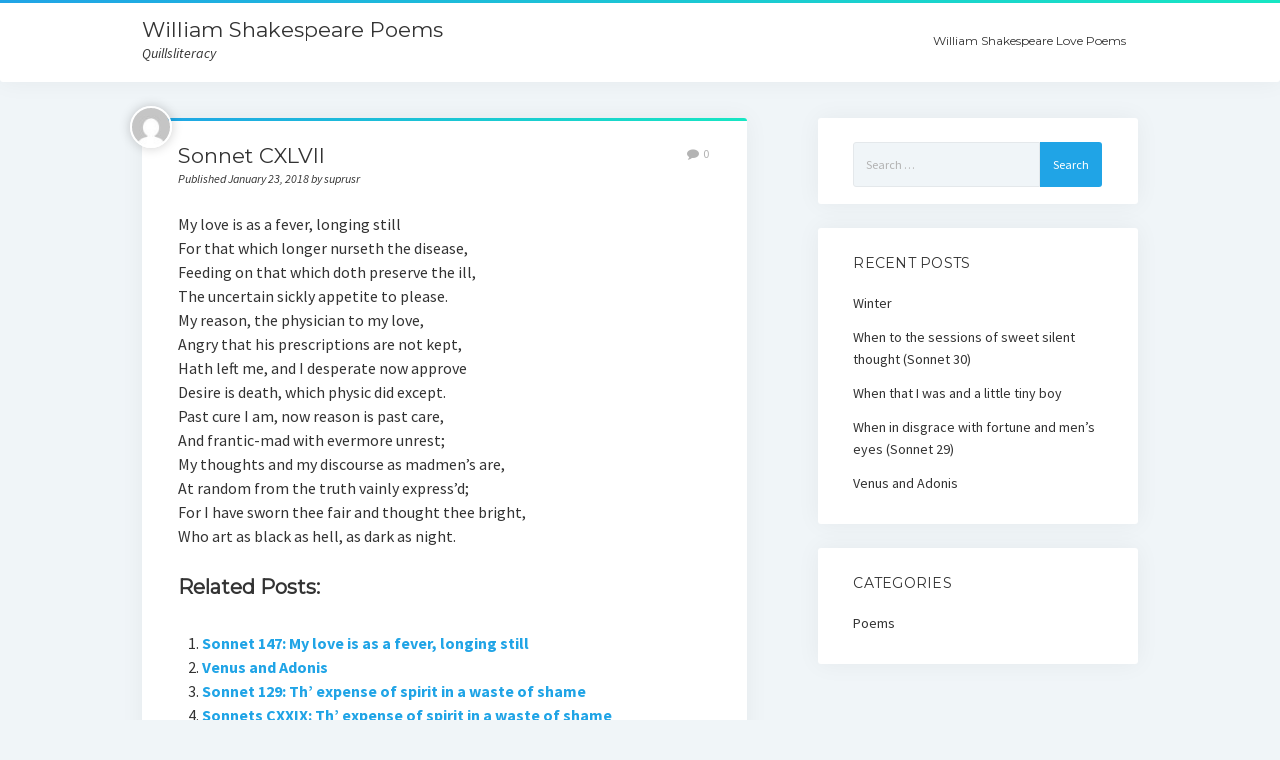

--- FILE ---
content_type: text/html; charset=UTF-8
request_url: https://shakespeare.quillsliteracy.org/sonnet-cxlvii-219/
body_size: 5292
content:
<!DOCTYPE html>

<html lang="en-US" prefix="og: http://ogp.me/ns#">

<head>
<!-- Global site tag (gtag.js) - Google Analytics -->
<script async src="https://www.googletagmanager.com/gtag/js?id=UA-108691784-5"></script>
<script>
  window.dataLayer = window.dataLayer || [];
  function gtag(){dataLayer.push(arguments);}
  gtag('js', new Date());

  gtag('config', 'UA-108691784-5');
</script>

	<title>Sonnet CXLVII - William Shakespeare Poems</title>
<meta charset="UTF-8" />
<meta name="viewport" content="width=device-width, initial-scale=1" />
<meta name="template" content="Startup Blog 1.21" />

<!-- This site is optimized with the Yoast SEO plugin v5.8 - https://yoast.com/wordpress/plugins/seo/ -->
<link rel="canonical" href="https://shakespeare.quillsliteracy.org/sonnet-cxlvii-219/" />
<meta property="og:locale" content="en_US" />
<meta property="og:type" content="article" />
<meta property="og:title" content="Sonnet CXLVII - William Shakespeare Poems" />
<meta property="og:description" content="My love is as a fever, longing still For that which longer nurseth the disease, Feeding on that which doth preserve the ill, The uncertain sickly appetite to please. My&#8230;" />
<meta property="og:url" content="https://shakespeare.quillsliteracy.org/sonnet-cxlvii-219/" />
<meta property="og:site_name" content="William Shakespeare Poems" />
<meta property="article:section" content="Poems" />
<meta property="article:published_time" content="2018-01-23T07:18:32+00:00" />
<meta property="article:modified_time" content="2018-01-25T11:56:38+00:00" />
<meta property="og:updated_time" content="2018-01-25T11:56:38+00:00" />
<meta name="twitter:card" content="summary_large_image" />
<meta name="twitter:description" content="My love is as a fever, longing still For that which longer nurseth the disease, Feeding on that which doth preserve the ill, The uncertain sickly appetite to please. My&#8230;" />
<meta name="twitter:title" content="Sonnet CXLVII - William Shakespeare Poems" />
<script type='application/ld+json'>{"@context":"http:\/\/schema.org","@type":"WebSite","@id":"#website","url":"https:\/\/shakespeare.quillsliteracy.org\/","name":"William Shakespeare Poems","potentialAction":{"@type":"SearchAction","target":"https:\/\/shakespeare.quillsliteracy.org\/?s={search_term_string}","query-input":"required name=search_term_string"}}</script>
<!-- / Yoast SEO plugin. -->

<link rel='dns-prefetch' href='//shakespeare.quillsliteracy.org' />
<link rel='dns-prefetch' href='//fonts.googleapis.com' />
<link rel='dns-prefetch' href='//s.w.org' />
<link rel="alternate" type="application/rss+xml" title="William Shakespeare Poems &raquo; Feed" href="https://shakespeare.quillsliteracy.org/feed/" />
<!-- This site uses the Google Analytics by MonsterInsights plugin v7.0.4 - Using Analytics tracking - https://www.monsterinsights.com/ -->
<!-- Note: MonsterInsights is not currently configured on this site. The site owner needs to authenticate with Google Analytics in the MonsterInsights settings panel. -->
<!-- No UA code set -->
<!-- / Google Analytics by MonsterInsights -->
		<script type="text/javascript">
			window._wpemojiSettings = {"baseUrl":"https:\/\/s.w.org\/images\/core\/emoji\/2.2.1\/72x72\/","ext":".png","svgUrl":"https:\/\/s.w.org\/images\/core\/emoji\/2.2.1\/svg\/","svgExt":".svg","source":{"concatemoji":"https:\/\/shakespeare.quillsliteracy.org\/wp-includes\/js\/wp-emoji-release.min.js?ver=4.7.16"}};
			!function(a,b,c){function d(a){var b,c,d,e,f=String.fromCharCode;if(!k||!k.fillText)return!1;switch(k.clearRect(0,0,j.width,j.height),k.textBaseline="top",k.font="600 32px Arial",a){case"flag":return k.fillText(f(55356,56826,55356,56819),0,0),!(j.toDataURL().length<3e3)&&(k.clearRect(0,0,j.width,j.height),k.fillText(f(55356,57331,65039,8205,55356,57096),0,0),b=j.toDataURL(),k.clearRect(0,0,j.width,j.height),k.fillText(f(55356,57331,55356,57096),0,0),c=j.toDataURL(),b!==c);case"emoji4":return k.fillText(f(55357,56425,55356,57341,8205,55357,56507),0,0),d=j.toDataURL(),k.clearRect(0,0,j.width,j.height),k.fillText(f(55357,56425,55356,57341,55357,56507),0,0),e=j.toDataURL(),d!==e}return!1}function e(a){var c=b.createElement("script");c.src=a,c.defer=c.type="text/javascript",b.getElementsByTagName("head")[0].appendChild(c)}var f,g,h,i,j=b.createElement("canvas"),k=j.getContext&&j.getContext("2d");for(i=Array("flag","emoji4"),c.supports={everything:!0,everythingExceptFlag:!0},h=0;h<i.length;h++)c.supports[i[h]]=d(i[h]),c.supports.everything=c.supports.everything&&c.supports[i[h]],"flag"!==i[h]&&(c.supports.everythingExceptFlag=c.supports.everythingExceptFlag&&c.supports[i[h]]);c.supports.everythingExceptFlag=c.supports.everythingExceptFlag&&!c.supports.flag,c.DOMReady=!1,c.readyCallback=function(){c.DOMReady=!0},c.supports.everything||(g=function(){c.readyCallback()},b.addEventListener?(b.addEventListener("DOMContentLoaded",g,!1),a.addEventListener("load",g,!1)):(a.attachEvent("onload",g),b.attachEvent("onreadystatechange",function(){"complete"===b.readyState&&c.readyCallback()})),f=c.source||{},f.concatemoji?e(f.concatemoji):f.wpemoji&&f.twemoji&&(e(f.twemoji),e(f.wpemoji)))}(window,document,window._wpemojiSettings);
		</script>
		<!-- shakespeare.quillsliteracy.org is managing ads with Advanced Ads 1.24.2 – https://wpadvancedads.com/ --><script>
						advanced_ads_ready=function(){var fns=[],listener,doc=typeof document==="object"&&document,hack=doc&&doc.documentElement.doScroll,domContentLoaded="DOMContentLoaded",loaded=doc&&(hack?/^loaded|^c/:/^loaded|^i|^c/).test(doc.readyState);if(!loaded&&doc){listener=function(){doc.removeEventListener(domContentLoaded,listener);window.removeEventListener("load",listener);loaded=1;while(listener=fns.shift())listener()};doc.addEventListener(domContentLoaded,listener);window.addEventListener("load",listener)}return function(fn){loaded?setTimeout(fn,0):fns.push(fn)}}();
						</script>
		<style type="text/css">
img.wp-smiley,
img.emoji {
	display: inline !important;
	border: none !important;
	box-shadow: none !important;
	height: 1em !important;
	width: 1em !important;
	margin: 0 .07em !important;
	vertical-align: -0.1em !important;
	background: none !important;
	padding: 0 !important;
}
</style>
<link rel='stylesheet' id='yarppWidgetCss-css'  href='https://shakespeare.quillsliteracy.org/wp-content/plugins/yet-another-related-posts-plugin/style/widget.css?ver=4.7.16' type='text/css' media='all' />
<link rel='stylesheet' id='ct-startup-blog-google-fonts-css'  href='//fonts.googleapis.com/css?family=Montserrat%3A400%7CSource+Sans+Pro%3A400%2C400italic%2C700&#038;subset=latin%2Clatin-ext&#038;ver=4.7.16' type='text/css' media='all' />
<link rel='stylesheet' id='font-awesome-css'  href='https://shakespeare.quillsliteracy.org/wp-content/themes/startup-blog/assets/font-awesome/css/font-awesome.min.css?ver=4.7.16' type='text/css' media='all' />
<link rel='stylesheet' id='ct-startup-blog-style-css'  href='https://shakespeare.quillsliteracy.org/wp-content/themes/startup-blog/style.css?ver=4.7.16' type='text/css' media='all' />
<link rel='stylesheet' id='yarppRelatedCss-css'  href='https://shakespeare.quillsliteracy.org/wp-content/plugins/yet-another-related-posts-plugin/style/related.css?ver=4.7.16' type='text/css' media='all' />
<script type='text/javascript' src='https://shakespeare.quillsliteracy.org/wp-includes/js/jquery/jquery.js?ver=1.12.4'></script>
<script type='text/javascript' src='https://shakespeare.quillsliteracy.org/wp-includes/js/jquery/jquery-migrate.min.js?ver=1.4.1'></script>
<link rel='https://api.w.org/' href='https://shakespeare.quillsliteracy.org/wp-json/' />
<link rel="EditURI" type="application/rsd+xml" title="RSD" href="https://shakespeare.quillsliteracy.org/xmlrpc.php?rsd" />
<link rel="wlwmanifest" type="application/wlwmanifest+xml" href="https://shakespeare.quillsliteracy.org/wp-includes/wlwmanifest.xml" /> 
<meta name="generator" content="WordPress 4.7.16" />
<link rel='shortlink' href='https://shakespeare.quillsliteracy.org/?p=219' />
<link rel="alternate" type="application/json+oembed" href="https://shakespeare.quillsliteracy.org/wp-json/oembed/1.0/embed?url=https%3A%2F%2Fshakespeare.quillsliteracy.org%2Fsonnet-cxlvii-219%2F" />
<link rel="alternate" type="text/xml+oembed" href="https://shakespeare.quillsliteracy.org/wp-json/oembed/1.0/embed?url=https%3A%2F%2Fshakespeare.quillsliteracy.org%2Fsonnet-cxlvii-219%2F&#038;format=xml" />
</head>

<body id="startup-blog" class="post-template-default single single-post postid-219 single-format-standard  aa-prefix-shake-">
<a class="skip-content" href="#main">Press &quot;Enter&quot; to skip to content</a>
<div id="overflow-container" class="overflow-container">
		<header class="site-header" id="site-header" role="banner">
				<div class="secondary-header">
					</div>
		<div class="primary-header">
			<div class="max-width">
				<div id="title-container" class="title-container">
					<div id='site-title' class='site-title'><a href='https://shakespeare.quillsliteracy.org'>William Shakespeare Poems</a></div>					<p class="tagline">Quillsliteracy</p>				</div>
				<button id="toggle-navigation" class="toggle-navigation" name="toggle-navigation" aria-expanded="false">
					<span class="screen-reader-text">open menu</span>
					<svg xmlns="http://www.w3.org/2000/svg" width="30" height="21" viewBox="0 0 30 21" version="1.1"><g stroke="none" stroke-width="1" fill="none" fill-rule="evenodd"><g transform="translate(-265.000000, -78.000000)" fill="#333333"><g transform="translate(265.000000, 78.000000)"><rect x="0" y="0" width="30" height="3" rx="1.5"/><rect x="0" y="9" width="30" height="3" rx="1.5"/><rect x="0" y="18" width="30" height="3" rx="1.5"/></g></g></g></svg>				</button>
				<div id="menu-primary-container" class="menu-primary-container">
					<div id="menu-primary" class="menu-container menu-primary" role="navigation">
    <div class="menu-unset"><ul><li class="page_item page-item-803"><a href="https://shakespeare.quillsliteracy.org/william-shakespeare-love-poems/">William Shakespeare Love Poems</a></li></ul></div></div>
									</div>
			</div>
		</div>
	</header>
			<div class="main-content-container">
		<div class="max-width">
						<section id="main" class="main" role="main">
				
    <div id="loop-container" class="loop-container">
        <div class="post-219 post type-post status-publish format-standard hentry category-poems entry">
		<article>
		<div class='post-header'>
			<h1 class='post-title'>Sonnet CXLVII</h1>
			<div class="post-byline">Published January 23, 2018 by suprusr</div><img alt='suprusr' src='https://secure.gravatar.com/avatar/d6b2bf3c436dc1d32ca4f6d00bce2aac?s=42&#038;d=mm&#038;r=g' srcset='https://secure.gravatar.com/avatar/d6b2bf3c436dc1d32ca4f6d00bce2aac?s=84&amp;d=mm&amp;r=g 2x' class='avatar avatar-42 photo' height='42' width='42' /><span class="post-comments-link closed">
	<a href="https://shakespeare.quillsliteracy.org/sonnet-cxlvii-219/#respond"><i class="fa fa-comment" title="comment icon"></i><span>0</span></a></span>		</div>
				<div class="post-content">
			<p>My love is as a fever, longing still<br />
For that which longer nurseth the disease,<br />
Feeding on that which doth preserve the ill,<br />
The uncertain sickly appetite to please.<br />
My reason, the physician to my love,<br />
Angry that his prescriptions are not kept,<br />
Hath left me, and I desperate now approve<br />
Desire is death, which physic did except.<br />
Past cure I am, now reason is past care,<br />
And frantic-mad with evermore unrest;<br />
My thoughts and my discourse as madmen&#8217;s are,<br />
At random from the truth vainly express&#8217;d;<br />
For I have sworn thee fair and thought thee bright,<br />
Who art as black as hell, as dark as night.</p>
<div class='yarpp-related'>
<h3>Related posts:</h3><ol>
<li><a href="https://shakespeare.quillsliteracy.org/sonnet-147-my-love-is-as-a-fever-longing-still-86/" rel="bookmark" title="Sonnet 147: My love is as a fever, longing still">Sonnet 147: My love is as a fever, longing still </a></li>
<li><a href="https://shakespeare.quillsliteracy.org/venus-and-adonis-401/" rel="bookmark" title="Venus and Adonis">Venus and Adonis </a></li>
<li><a href="https://shakespeare.quillsliteracy.org/sonnet-129-th-expense-of-spirit-in-a-waste-of-shame-67/" rel="bookmark" title="Sonnet 129: Th&#8217; expense of spirit in a waste of shame">Sonnet 129: Th&#8217; expense of spirit in a waste of shame </a></li>
<li><a href="https://shakespeare.quillsliteracy.org/sonnets-cxxix-th-expense-of-spirit-in-a-waste-of-shame-360/" rel="bookmark" title="Sonnets CXXIX: Th&#8217; expense of spirit in a waste of shame">Sonnets CXXIX: Th&#8217; expense of spirit in a waste of shame </a></li>
</ol>
</div>
								</div>
		<div class="post-meta">
				<aside class="sidebar sidebar-after-post-content" id="sidebar-after-post-content" role="complementary">
			</aside>
			<div class="post-author">
	<div class="avatar-container">
		<img alt='suprusr' src='https://secure.gravatar.com/avatar/d6b2bf3c436dc1d32ca4f6d00bce2aac?s=65&#038;d=mm&#038;r=g' srcset='https://secure.gravatar.com/avatar/d6b2bf3c436dc1d32ca4f6d00bce2aac?s=130&amp;d=mm&amp;r=g 2x' class='avatar avatar-65 photo' height='65' width='65' />	
	</div>
	<h3>
		<a href="https://shakespeare.quillsliteracy.org/author/suprusr/">
			suprusr		</a>
	</h3>
	<p></p>
	</div>			<p class="post-categories"><span>Published in</span> <a href="https://shakespeare.quillsliteracy.org/category/poems/" title="View all posts in Poems">Poems</a></p>					</div>
	</article>
</div>
    </div>
</section> <!-- .main -->
    <aside class="sidebar sidebar-primary" id="sidebar-primary" role="complementary">
        <section id="search-2" class="widget widget_search"><form role="search" method="get" class="search-form" action="https://shakespeare.quillsliteracy.org/">
				<label>
					<span class="screen-reader-text">Search for:</span>
					<input type="search" class="search-field" placeholder="Search &hellip;" value="" name="s" />
				</label>
				<input type="submit" class="search-submit" value="Search" />
			</form></section>		<section id="recent-posts-2" class="widget widget_recent_entries">		<h2 class="widget-title">Recent Posts</h2>		<ul>
					<li>
				<a href="https://shakespeare.quillsliteracy.org/winter-405/">Winter</a>
						</li>
					<li>
				<a href="https://shakespeare.quillsliteracy.org/when-to-the-sessions-of-sweet-silent-thought-sonnet-30-404/">When to the sessions of sweet silent thought (Sonnet 30)</a>
						</li>
					<li>
				<a href="https://shakespeare.quillsliteracy.org/when-that-i-was-and-a-little-tiny-boy-403/">When that I was and a little tiny boy</a>
						</li>
					<li>
				<a href="https://shakespeare.quillsliteracy.org/when-in-disgrace-with-fortune-and-mens-eyes-sonnet-29-402/">When in disgrace with fortune and men&#8217;s eyes (Sonnet 29)</a>
						</li>
					<li>
				<a href="https://shakespeare.quillsliteracy.org/venus-and-adonis-401/">Venus and Adonis</a>
						</li>
				</ul>
		</section>		<section id="categories-2" class="widget widget_categories"><h2 class="widget-title">Categories</h2>		<ul>
	<li class="cat-item cat-item-1"><a href="https://shakespeare.quillsliteracy.org/category/poems/" >Poems</a>
</li>
		</ul>
</section>    </aside>
</div> <!-- .max-width -->
</div> <!-- .main-content-container -->
<footer id="site-footer" class="site-footer" role="contentinfo">
    <div class="max-width">
                <div class="site-credit">
            <a href="https://shakespeare.quillsliteracy.org">William Shakespeare Poems</a>Quillsliteracy        </div>
        
           </div>
    </footer>
</div><!-- .overflow-container -->


<script type='text/javascript'>
/* <![CDATA[ */
var objectL10n = {"openMenu":"open menu","closeMenu":"close menu","openChildMenu":"open dropdown menu","closeChildMenu":"close dropdown menu","autoRotateSlider":"","sliderTime":""};
/* ]]> */
</script>
<script type='text/javascript' src='https://shakespeare.quillsliteracy.org/wp-content/themes/startup-blog/js/build/production.min.js?ver=4.7.16'></script>
<script type='text/javascript' src='https://shakespeare.quillsliteracy.org/wp-includes/js/wp-embed.min.js?ver=4.7.16'></script>

<script defer src="https://static.cloudflareinsights.com/beacon.min.js/vcd15cbe7772f49c399c6a5babf22c1241717689176015" integrity="sha512-ZpsOmlRQV6y907TI0dKBHq9Md29nnaEIPlkf84rnaERnq6zvWvPUqr2ft8M1aS28oN72PdrCzSjY4U6VaAw1EQ==" data-cf-beacon='{"version":"2024.11.0","token":"c1a6a9d152914ad381eb0a2f68c0c6ea","r":1,"server_timing":{"name":{"cfCacheStatus":true,"cfEdge":true,"cfExtPri":true,"cfL4":true,"cfOrigin":true,"cfSpeedBrain":true},"location_startswith":null}}' crossorigin="anonymous"></script>
</body>
</html>
<!-- Dynamic page generated in 0.349 seconds. -->
<!-- Cached page generated by WP-Super-Cache on 2025-06-18 08:10:46 -->

<!-- super cache -->